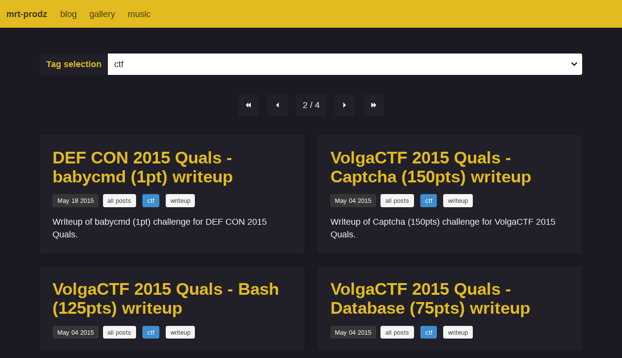

--- FILE ---
content_type: text/html; charset=utf-8
request_url: https://www.mrt-prodz.com/blog/tag/ctf/1/
body_size: 2506
content:
<!doctype html><html lang="en"><head><meta charset="UTF-8"><meta http-equiv="X-UA-Compatible" content="IE=edge"><meta name="viewport" content="width=device-width,initial-scale=1"><title>mrt-prodz :: articles with tag: ctf</title><meta name="description" content="articles about various projects and ctf"><link rel="canonical" href="https://www.mrt-prodz.com/blog/tag/ctf/1/"><meta name="robots" content="index, follow"><meta property="og:title" content="articles with tag: ctf"><meta property="og:url" content="https://www.mrt-prodz.com/blog/tag/ctf/1/"><meta property="og:description" content="articles about various projects and ctf"><meta property="og:image" content="https://www.mrt-prodz.com/data/img/logo.jpg"><meta property="og:type" content="article"><link rel="stylesheet" href="/css/style.css?1704583833152"><link rel="icon" type="image/png" href="/data/img/favicon.png"></head><body><header><nav class="navbar is-warning" role="navigation" aria-label="main navigation"><div class="navbar-brand"><a role="button" class="navbar-burger" aria-label="menu" aria-expanded="false" data-target="burger" onclick="document.querySelector('.navbar-menu').classList.toggle('is-active');
                document.querySelector('.navbar-burger').classList.toggle('is-active');"><span aria-hidden="true"></span> <span aria-hidden="true"></span> <span aria-hidden="true"></span> </a><a href="/" class="navbar-item has-text-weight-bold">mrt-prodz</a></div><div id="burger" class="navbar-menu"><div class="navbar-start"><a class="navbar-item" href="/blog">blog</a> <a class="navbar-item" href="/gallery">gallery</a> <a class="navbar-item" href="/music">music</a></div><div class="navbar-end"></div></div></nav></header><main><div class="container pl-4 pr-4"><section class="mt-6"><div class="container"><div class="dropdown is-flex"><div class="box dropdown-trigger is-flex is-flex-grow-1"><button class="button tag-selection is-flex-grow-0" aria-haspopup="true" aria-controls="dropdown-menu" onclick="document.querySelector('.dropdown').classList.toggle('is-active');"><span>Tag selection</span></button> <button class="button tag-selection-value is-flex-grow-1 is-fullwidth" aria-haspopup="true" aria-controls="dropdown-menu" onclick="document.querySelector('.dropdown').classList.toggle('is-active');"><span class="has-text-left is-flex-grow-1">ctf </span><span class="icon is-small is-pulled-right"><img src="/data/img/arrow-down.svg" aria-hidden="true"></span></button></div><div class="box dropdown-menu is-flex-grow-1" id="dropdown-menu" role="menu"><div class="dropdown-content"><a href="/blog/" class="dropdown-item">all posts</a><hr class="dropdown-divider"><a href="/blog/tag/3dsmax" class="dropdown-item">3dsmax</a> <a href="/blog/tag/after_effects" class="dropdown-item">after_effects</a> <a href="/blog/tag/arduino" class="dropdown-item">arduino</a> <a href="/blog/tag/asm" class="dropdown-item">asm</a> <a href="/blog/tag/atmega328" class="dropdown-item">atmega328</a> <a href="/blog/tag/c" class="dropdown-item">c</a> <a href="/blog/tag/c++" class="dropdown-item">c++</a> <a href="/blog/tag/code" class="dropdown-item">code</a> <a href="/blog/tag/ctf" class="dropdown-item has-background-info has-text-primary-light">ctf</a> <a href="/blog/tag/docker" class="dropdown-item">docker</a> <a href="/blog/tag/freeware" class="dropdown-item">freeware</a> <a href="/blog/tag/game" class="dropdown-item">game</a> <a href="/blog/tag/github" class="dropdown-item">github</a> <a href="/blog/tag/html5" class="dropdown-item">html5</a> <a href="/blog/tag/maxscript" class="dropdown-item">maxscript</a> <a href="/blog/tag/motion_design" class="dropdown-item">motion_design</a> <a href="/blog/tag/publication" class="dropdown-item">publication</a> <a href="/blog/tag/python" class="dropdown-item">python</a> <a href="/blog/tag/tools" class="dropdown-item">tools</a> <a href="/blog/tag/tutorial" class="dropdown-item">tutorial</a> <a href="/blog/tag/writeup" class="dropdown-item">writeup</a></div></div></div></div></section><section class="mt-6 mb-6"><div class="container"><nav class="pagination is-flex is-flex-direction-row is-justify-content-center"><div class="columns is-vcentered"><a class="button card-background-post mr-4 p-0" href="/blog/tag/ctf/" aria-label="First page"><span class="pagination-arrow pagination-arrow-left-end"></span> </a><a class="button card-background-post p-0" href="/blog/tag/ctf/" aria-label="Previous page"><span class="pagination-arrow pagination-arrow-left"></span></a><div class="button card-background-post ml-4 mr-4">2 / 4</div><a class="button card-background-post mr-4 p-0" href="/blog/tag/ctf/2/" aria-label="Next page"><span class="pagination-arrow pagination-arrow-right"></span> </a><a class="button card-background-post p-0" href="/blog/tag/ctf/3/" aria-label="Last page"><span class="pagination-arrow pagination-arrow-right-end"></span></a></div></nav></div></section><section class="postlist"><div class="container"><div class="columns is-flex-wrap-wrap is-flex-direction-row"><div class="column is-half is-flex"><div class="card card-background-post"><div class="card-content"><div class="content has-text-light"><p class="title"><a class="has-text-warning" href="/blog/view/2015/05/def-con-2015-quals---babycmd-1pt-writeup/">DEF CON 2015 Quals - babycmd (1pt) writeup</a></p><p class="subtitle is-7 has-text-grey-dark"><span class="tag is-dark mr-1"><time datetime="Mon May 18 2015 01:00:00 GMT+0000 (Coordinated Universal Time)">May 18 2015</time> </span><a href="/blog/" class="no-decoration m-1 tag">all posts</a> <a href="/blog/tag/ctf" class="no-decoration m-1 tag tag is-primary">ctf</a> <a href="/blog/tag/writeup" class="no-decoration m-1 tag">writeup</a></p><a href="/blog/view/2015/05/def-con-2015-quals---babycmd-1pt-writeup/">Writeup of babycmd (1pt) challenge for DEF CON 2015 Quals.</a></div></div></div></div><div class="column is-half is-flex"><div class="card card-background-post"><div class="card-content"><div class="content has-text-light"><p class="title"><a class="has-text-warning" href="/blog/view/2015/05/volgactf-2015-quals---captcha-150pts-writeup/">VolgaCTF 2015 Quals - Captcha (150pts) writeup</a></p><p class="subtitle is-7 has-text-grey-dark"><span class="tag is-dark mr-1"><time datetime="Mon May 04 2015 03:00:00 GMT+0000 (Coordinated Universal Time)">May 04 2015</time> </span><a href="/blog/" class="no-decoration m-1 tag">all posts</a> <a href="/blog/tag/ctf" class="no-decoration m-1 tag tag is-primary">ctf</a> <a href="/blog/tag/writeup" class="no-decoration m-1 tag">writeup</a></p><a href="/blog/view/2015/05/volgactf-2015-quals---captcha-150pts-writeup/">Writeup of Captcha (150pts) challenge for VolgaCTF 2015 Quals.</a></div></div></div></div><div class="column is-half is-flex"><div class="card card-background-post"><div class="card-content"><div class="content has-text-light"><p class="title"><a class="has-text-warning" href="/blog/view/2015/05/volgactf-2015-quals---bash-125pts-writeup/">VolgaCTF 2015 Quals - Bash (125pts) writeup</a></p><p class="subtitle is-7 has-text-grey-dark"><span class="tag is-dark mr-1"><time datetime="Mon May 04 2015 02:00:00 GMT+0000 (Coordinated Universal Time)">May 04 2015</time> </span><a href="/blog/" class="no-decoration m-1 tag">all posts</a> <a href="/blog/tag/ctf" class="no-decoration m-1 tag tag is-primary">ctf</a> <a href="/blog/tag/writeup" class="no-decoration m-1 tag">writeup</a></p><a href="/blog/view/2015/05/volgactf-2015-quals---bash-125pts-writeup/">Writeup of Bash (125pts) challenge for VolgaCTF 2015 Quals.</a></div></div></div></div><div class="column is-half is-flex"><div class="card card-background-post"><div class="card-content"><div class="content has-text-light"><p class="title"><a class="has-text-warning" href="/blog/view/2015/05/volgactf-2015-quals---database-75pts-writeup/">VolgaCTF 2015 Quals - Database (75pts) writeup</a></p><p class="subtitle is-7 has-text-grey-dark"><span class="tag is-dark mr-1"><time datetime="Mon May 04 2015 01:00:00 GMT+0000 (Coordinated Universal Time)">May 04 2015</time> </span><a href="/blog/" class="no-decoration m-1 tag">all posts</a> <a href="/blog/tag/ctf" class="no-decoration m-1 tag tag is-primary">ctf</a> <a href="/blog/tag/writeup" class="no-decoration m-1 tag">writeup</a></p><a href="/blog/view/2015/05/volgactf-2015-quals---database-75pts-writeup/">Writeup of Database (75pts) challenge for VolgaCTF 2015 Quals.</a></div></div></div></div><div class="column is-half is-flex"><div class="card card-background-post"><div class="card-content"><div class="content has-text-light"><p class="title"><a class="has-text-warning" href="/blog/view/2014/10/hacklu-ctf-2014---dalton-corporate-security-safe-for-business-200pts-writeup/">Hack.lu CTF 2014 - Dalton Corporate Security Safe for Business (200pts) writeup</a></p><p class="subtitle is-7 has-text-grey-dark"><span class="tag is-dark mr-1"><time datetime="Fri Oct 24 2014 02:00:00 GMT+0000 (Coordinated Universal Time)">Oct 24 2014</time> </span><a href="/blog/" class="no-decoration m-1 tag">all posts</a> <a href="/blog/tag/ctf" class="no-decoration m-1 tag tag is-primary">ctf</a> <a href="/blog/tag/writeup" class="no-decoration m-1 tag">writeup</a></p><a href="/blog/view/2014/10/hacklu-ctf-2014---dalton-corporate-security-safe-for-business-200pts-writeup/">Writeup of Dalton Corporate Security Safe for Business (200pts) challenge for Hack.lu CTF 2014.</a></div></div></div></div><div class="column is-half is-flex"><div class="card card-background-post"><div class="card-content"><div class="content has-text-light"><p class="title"><a class="has-text-warning" href="/blog/view/2014/10/hacklu-ctf-2014---imageupload-200pts-writeup/">Hack.lu CTF 2014 - ImageUpload (200pts) writeup</a></p><p class="subtitle is-7 has-text-grey-dark"><span class="tag is-dark mr-1"><time datetime="Fri Oct 24 2014 01:00:00 GMT+0000 (Coordinated Universal Time)">Oct 24 2014</time> </span><a href="/blog/" class="no-decoration m-1 tag">all posts</a> <a href="/blog/tag/ctf" class="no-decoration m-1 tag tag is-primary">ctf</a> <a href="/blog/tag/writeup" class="no-decoration m-1 tag">writeup</a></p><a href="/blog/view/2014/10/hacklu-ctf-2014---imageupload-200pts-writeup/">Writeup of ImageUpload (200pts) challenge for Hack.lu CTF 2014.</a></div></div></div></div><div class="column is-half is-flex"><div class="card card-background-post"><div class="card-content"><div class="content has-text-light"><p class="title"><a class="has-text-warning" href="/blog/view/2014/10/defcamp-ctf-quals-2014---web-300--pigeon-300pts-writeup/">Defcamp CTF Quals 2014 - Web 300 – Pigeon (300pts) writeup</a></p><p class="subtitle is-7 has-text-grey-dark"><span class="tag is-dark mr-1"><time datetime="Mon Oct 20 2014 03:00:00 GMT+0000 (Coordinated Universal Time)">Oct 20 2014</time> </span><a href="/blog/" class="no-decoration m-1 tag">all posts</a> <a href="/blog/tag/ctf" class="no-decoration m-1 tag tag is-primary">ctf</a> <a href="/blog/tag/writeup" class="no-decoration m-1 tag">writeup</a></p><a href="/blog/view/2014/10/defcamp-ctf-quals-2014---web-300--pigeon-300pts-writeup/">Writeup of Web 300 – Pigeon (300pts) challenge for Defcamp CTF Quals 2014.</a></div></div></div></div><div class="column is-half is-flex"><div class="card card-background-post"><div class="card-content"><div class="content has-text-light"><p class="title"><a class="has-text-warning" href="/blog/view/2014/10/defcamp-ctf-quals-2014---network-200--the-manager-is-back-200pts-writeup/">Defcamp CTF Quals 2014 - Network 200 – The Manager is back (200pts) writeup</a></p><p class="subtitle is-7 has-text-grey-dark"><span class="tag is-dark mr-1"><time datetime="Mon Oct 20 2014 02:00:00 GMT+0000 (Coordinated Universal Time)">Oct 20 2014</time> </span><a href="/blog/" class="no-decoration m-1 tag">all posts</a> <a href="/blog/tag/ctf" class="no-decoration m-1 tag tag is-primary">ctf</a> <a href="/blog/tag/writeup" class="no-decoration m-1 tag">writeup</a></p><a href="/blog/view/2014/10/defcamp-ctf-quals-2014---network-200--the-manager-is-back-200pts-writeup/">Writeup of Network 200 – The Manager is back (200pts) challenge for Defcamp CTF Quals 2014.</a></div></div></div></div><div class="column is-half is-flex"><div class="card card-background-post"><div class="card-content"><div class="content has-text-light"><p class="title"><a class="has-text-warning" href="/blog/view/2014/10/defcamp-ctf-quals-2014---network-100--pct-100pts-writeup/">Defcamp CTF Quals 2014 - Network 100 – PCT (100pts) writeup</a></p><p class="subtitle is-7 has-text-grey-dark"><span class="tag is-dark mr-1"><time datetime="Mon Oct 20 2014 01:00:00 GMT+0000 (Coordinated Universal Time)">Oct 20 2014</time> </span><a href="/blog/" class="no-decoration m-1 tag">all posts</a> <a href="/blog/tag/ctf" class="no-decoration m-1 tag tag is-primary">ctf</a> <a href="/blog/tag/writeup" class="no-decoration m-1 tag">writeup</a></p><a href="/blog/view/2014/10/defcamp-ctf-quals-2014---network-100--pct-100pts-writeup/">Writeup of Network 100 – PCT (100pts) challenge for Defcamp CTF Quals 2014.</a></div></div></div></div><div class="column is-half is-flex"><div class="card card-background-post"><div class="card-content"><div class="content has-text-light"><p class="title"><a class="has-text-warning" href="/blog/view/2014/10/asis-ctf-finals-2014---tictac-200pts-writeup/">ASIS-CTF Finals 2014 - TicTac (200pts) writeup</a></p><p class="subtitle is-7 has-text-grey-dark"><span class="tag is-dark mr-1"><time datetime="Mon Oct 13 2014 06:00:00 GMT+0000 (Coordinated Universal Time)">Oct 13 2014</time> </span><a href="/blog/" class="no-decoration m-1 tag">all posts</a> <a href="/blog/tag/ctf" class="no-decoration m-1 tag tag is-primary">ctf</a> <a href="/blog/tag/writeup" class="no-decoration m-1 tag">writeup</a></p><a href="/blog/view/2014/10/asis-ctf-finals-2014---tictac-200pts-writeup/">Writeup of TicTac (200pts) challenge for ASIS-CTF Finals 2014.</a></div></div></div></div></div></div></section><section class="mt-6 mb-6"><div class="container"><nav class="pagination is-flex is-flex-direction-row is-justify-content-center"><div class="columns is-vcentered"><a class="button card-background-post mr-4 p-0" href="/blog/tag/ctf/" aria-label="First page"><span class="pagination-arrow pagination-arrow-left-end"></span> </a><a class="button card-background-post p-0" href="/blog/tag/ctf/" aria-label="Previous page"><span class="pagination-arrow pagination-arrow-left"></span></a><div class="button card-background-post ml-4 mr-4">2 / 4</div><a class="button card-background-post mr-4 p-0" href="/blog/tag/ctf/2/" aria-label="Next page"><span class="pagination-arrow pagination-arrow-right"></span> </a><a class="button card-background-post p-0" href="/blog/tag/ctf/3/" aria-label="Last page"><span class="pagination-arrow pagination-arrow-right-end"></span></a></div></nav></div></section></div></main><section class="footer-separator mt-3"></section><footer class="footer"><div class="is-flex is-justify-content-end is-vcentered"><a class="image is-32x32 m-1" href="https://github.com/mrt-prodz" alt="GitHub" title="GitHub" target="_blank" rel="noopener"><img src="/data/img/icon_github.png" alt="mrt-prodz on github"> </a><a class="image is-32x32 m-1" href="https://videohive.net/user/mrt-prodz/portfolio?ref=mrt-prodz" alt="VideoHive" title="VideoHive" target="_blank" rel="noopener"><img src="/data/img/icon_videohive.png" alt="mrt-prodz on videohive"> </a><a class="image is-32x32 m-1" href="https://3docean.net/user/mrt-prodz/portfolio?ref=mrt-prodz" alt="3dOcean" title="3dOcean" target="_blank" rel="noopener"><img src="/data/img/icon_3docean.png" alt="mrt-prodz on videohive"> </a><a class="image is-32x32 m-1" href="https://audiojungle.net/user/mrt-prodz/portfolio?ref=mrt-prodz" alt="AudioJungle" title="AudioJungle" target="_blank" rel="noopener"><img src="/data/img/icon_audiojungle.png" alt="mrt-prodz on videohive"> </a><a class="image is-32x32 m-1" href="https://twitter.com/mrtprodz" alt="Twitter" title="Twitter" target="_blank" rel="noopener"><img src="/data/img/icon_twitter.png" alt="mrt-prodz on twitter"> </a><a class="image is-32x32 m-1" href="https://www.linkedin.com/in/mrtprodz/" alt="LinkedIn" title="LinkedIn" target="_blank" rel="noopener"><img src="/data/img/icon_linkedin.png" alt="mrt-prodz on linkedin"></a></div><div class="is-flex is-justify-content-end is-vcentered"><div class="has-text-black-ter is-size-7">&copy; mrt-prodz by Themistokle Benetatos</div></div></footer></body></html>

--- FILE ---
content_type: text/css; charset=utf-8
request_url: https://www.mrt-prodz.com/css/style.css?1704583833152
body_size: 617
content:
@import "./bulma.min.css";@import "./prisme.css";@import "./cssbox.css";@import "./tinyplayer.min.css";.token.label,.token.number,.token.tag{all:inherit;color:#C8F7C5;display:unset;align-items:unset;border-radius:unset;height:unset;justify-content:unset;margin-right:unset;min-width:unset;padding:unset;text-align:unset;vertical-align:unset}.no-decoration{text-decoration:none !important}.tag:hover{background-color:#e2bb20;transition:background-color 0.5s}.background-transparent{background-color:transparent}.post-content p img{display:block;margin:0 auto}.post-content ul,.post-content ul ul,.post-content ul ul ul{list-style-type:none}.post-content ul li:before,.post-content ul ul li:before,.post-content ul ul ul li:before{content:'\25A7';margin-right:1em}.post-content ul li:before{color:#e2bb20}.post-content ul ul li:before{color:#bb9b1a}.post-content ul ul ul li:before{color:#887012}.post-content a{border-bottom:2px dotted #e2bb20}.post-content h1,.post-content h2,.post-content h3{color:#e2bb20}#homepage-logo{border-radius:50%;max-width:240px;border:10px solid #e4e4e4}.more-blog-posts{background-color:#e2bb20;color:#111}.more-blog-posts:hover{background-color:#e4e4e4;color:#111}.card-background-post{background-color:#212028}.card-footer-limited-height{height:45px}section.hero::after{margin-top:-30px;background:linear-gradient(to right bottom,#f5f5f5 49%,#1b1a22 51%)}section.header-separator{position:absolute;background:linear-gradient(to right bottom,#e2bb20 49%,transparent 51%)}section.footer-separator{background:linear-gradient(to right bottom,#1b1a22 49%,#fafafa 51%)}section.header-separator,section.hero::after,section.footer-separator{display:block;content:' ';width:100vw;height:30px}nav div#burger{background-color:transparent;box-shadow:unset}main{min-height:calc(100vh - 80px)}footer{height:80px}p{overflow-wrap:break-word}a.navbar-item:hover{background-color:unset}.pagination-arrow{width:40px;height:40px;background-size:40px}.pagination-arrow-left{background-image:url(/data/img/arrow-left.svg)}.pagination-arrow-left-end{background-image:url(/data/img/arrow-left-end.svg)}.pagination-arrow-right{background-image:url(/data/img/arrow-left.svg);transform:rotate(180deg)}.pagination-arrow-right-end{background-image:url(/data/img/arrow-left-end.svg);transform:rotate(180deg)}.gallery-arrow{display:block;background-image:url(/data/img/arrow-down-white.svg);width:40px;height:40px;background-size:40px}.gallery-arrow-left{transform:rotate(90deg)}.gallery-arrow-right{transform:rotate(-90deg)}.dropdown-menu{width:100%;max-height:calc(100vh - 170px);overflow-y:auto;border-radius:0.3rem}.dropdown-trigger .tag-selection{color:#e2bb20 !important;background-color:#212028;font-weight:600;border-top-right-radius:0;border-bottom-right-radius:0}.dropdown-trigger .tag-selection-value{color:#212028 !important;border-top-left-radius:0;border-bottom-left-radius:0}.gallery-image{max-width:1024px;height:100%}


--- FILE ---
content_type: text/css; charset=utf-8
request_url: https://www.mrt-prodz.com/css/prisme.css
body_size: 1341
content:
code[class*="language-"],pre[class*="language-"]{background:hsl(220,13%,18%);color:#ddd;text-shadow:0 1px rgba(0,0,0,0.3);font-family:"Fira Code","Fira Mono",Menlo,Consolas,"DejaVu Sans Mono",monospace;direction:ltr;text-align:left;white-space:pre;word-spacing:normal;word-break:normal;line-height:1.5;-moz-tab-size:2;-o-tab-size:2;tab-size:2;-webkit-hyphens:none;-moz-hyphens:none;-ms-hyphens:none;hyphens:none;font-size:0.75rem}code[class*="language-"]::-moz-selection,code[class*="language-"] *::-moz-selection,pre[class*="language-"] *::-moz-selection{background:hsl(220,13%,28%);color:inherit;text-shadow:none}code[class*="language-"]::selection,code[class*="language-"] *::selection,pre[class*="language-"] *::selection{background:hsl(220,13%,28%);color:inherit;text-shadow:none}pre[class*="language-"]{padding:1em;margin:0.5em 0;overflow:auto;border-radius:0.3em}:not(pre)>code[class*="language-"]{padding:0.2em 0.3em;border-radius:0.3em;white-space:normal}@media print{code[class*="language-"],pre[class*="language-"]{text-shadow:none}}.token.comment,.token.prolog,.token.cdata{color:hsl(220,10%,40%)}.token.doctype,.token.punctuation,.token.entity{color:hsl(220,14%,71%)}.token.attr-name,.token.class-name,.token.boolean,.token.constant,.token.number,.token.atrule{color:hsl(29,54%,61%)}.token.keyword{color:hsl(286,60%,67%)}.token.property,.token.tag,.token.symbol,.token.deleted,.token.important{color:hsl(355,65%,65%)}.token.selector,.token.string,.token.char,.token.builtin,.token.inserted,.token.regex,.token.attr-value,.token.attr-value>.token.punctuation{color:hsl(95,38%,62%)}.token.variable,.token.operator,.token.function{color:hsl(207,82%,66%)}.token.url{color:hsl(187,47%,55%)}.token.attr-value>.token.punctuation.attr-equals,.token.special-attr>.token.attr-value>.token.value.css{color:hsl(220,14%,71%)}.language-css .token.selector{color:hsl(355,65%,65%)}.language-css .token.property{color:hsl(220,14%,71%)}.language-css .token.function,.language-css .token.url>.token.function{color:hsl(187,47%,55%)}.language-css .token.url>.token.string.url{color:hsl(95,38%,62%)}.language-css .token.important,.language-css .token.atrule .token.rule{color:hsl(286,60%,67%)}.language-javascript .token.operator{color:hsl(286,60%,67%)}.language-javascript .token.template-string>.token.interpolation>.token.interpolation-punctuation.punctuation{color:hsl(5,48%,51%)}.language-json .token.operator{color:hsl(220,14%,71%)}.language-json .token.null.keyword{color:hsl(29,54%,61%)}.language-markdown .token.url,.language-markdown .token.url>.token.operator,.language-markdown .token.url-reference.url>.token.string{color:hsl(220,14%,71%)}.language-markdown .token.url>.token.content{color:hsl(207,82%,66%)}.language-markdown .token.url>.token.url,.language-markdown .token.url-reference.url{color:hsl(187,47%,55%)}.language-markdown .token.blockquote.punctuation,.language-markdown .token.hr.punctuation{color:hsl(220,10%,40%);font-style:italic}.language-markdown .token.code-snippet{color:hsl(95,38%,62%)}.language-markdown .token.bold .token.content{color:hsl(29,54%,61%)}.language-markdown .token.italic .token.content{color:hsl(286,60%,67%)}.language-markdown .token.strike .token.content,.language-markdown .token.strike .token.punctuation,.language-markdown .token.list.punctuation,.language-markdown .token.title.important>.token.punctuation{color:hsl(355,65%,65%)}.token.bold{font-weight:bold}.token.comment,.token.italic{font-style:italic}.token.entity{cursor:help}.token.namespace{opacity:0.8}.token.token.tab:not(:empty):before,.token.token.cr:before,.token.token.lf:before,.token.token.space:before{color:hsla(220,14%,71%,0.15);text-shadow:none}div.code-toolbar>.toolbar.toolbar>.toolbar-item{margin-right:0.4em}div.code-toolbar>.toolbar.toolbar>.toolbar-item>button,div.code-toolbar>.toolbar.toolbar>.toolbar-item>a,div.code-toolbar>.toolbar.toolbar>.toolbar-item>span{background:hsl(220,13%,26%);color:hsl(220,9%,55%);padding:0.1em 0.4em;border-radius:0.3em}div.code-toolbar>.toolbar.toolbar>.toolbar-item>button:hover,div.code-toolbar>.toolbar.toolbar>.toolbar-item>button:focus,div.code-toolbar>.toolbar.toolbar>.toolbar-item>a:hover,div.code-toolbar>.toolbar.toolbar>.toolbar-item>a:focus,div.code-toolbar>.toolbar.toolbar>.toolbar-item>span:hover,div.code-toolbar>.toolbar.toolbar>.toolbar-item>span:focus{background:hsl(220,13%,28%);color:hsl(220,14%,71%)}.line-highlight.line-highlight{background:hsla(220,100%,80%,0.04)}.line-highlight.line-highlight:before,.line-highlight.line-highlight[data-end]:after{background:hsl(220,13%,26%);color:hsl(220,14%,71%);padding:0.1em 0.6em;border-radius:0.3em;box-shadow:0 2px 0 0 rgba(0,0,0,0.2)}pre[id].linkable-line-numbers.linkable-line-numbers span.line-numbers-rows>span:hover:before{background-color:hsla(220,100%,80%,0.04)}.line-numbers.line-numbers .line-numbers-rows,.command-line .command-line-prompt{border-right-color:hsla(220,14%,71%,0.15)}.line-numbers .line-numbers-rows>span:before,.command-line .command-line-prompt>span:before{color:hsl(220,14%,45%)}.rainbow-braces .token.token.punctuation.brace-level-1,.rainbow-braces .token.token.punctuation.brace-level-5,.rainbow-braces .token.token.punctuation.brace-level-9{color:hsl(355,65%,65%)}.rainbow-braces .token.token.punctuation.brace-level-2,.rainbow-braces .token.token.punctuation.brace-level-6,.rainbow-braces .token.token.punctuation.brace-level-10{color:hsl(95,38%,62%)}.rainbow-braces .token.token.punctuation.brace-level-3,.rainbow-braces .token.token.punctuation.brace-level-7,.rainbow-braces .token.token.punctuation.brace-level-11{color:hsl(207,82%,66%)}.rainbow-braces .token.token.punctuation.brace-level-4,.rainbow-braces .token.token.punctuation.brace-level-8,.rainbow-braces .token.token.punctuation.brace-level-12{color:hsl(286,60%,67%)}pre.diff-highlight>code .token.token.deleted:not(.prefix),pre>code.diff-highlight .token.token.deleted:not(.prefix){background-color:hsla(353,100%,66%,0.15)}pre.diff-highlight>code .token.token.deleted:not(.prefix)::-moz-selection,pre.diff-highlight>code .token.token.deleted:not(.prefix) *::-moz-selection,pre>code.diff-highlight .token.token.deleted:not(.prefix)::-moz-selection,pre>code.diff-highlight .token.token.deleted:not(.prefix) *::-moz-selection{background-color:hsla(353,95%,66%,0.25)}pre.diff-highlight>code .token.token.deleted:not(.prefix)::selection,pre.diff-highlight>code .token.token.deleted:not(.prefix) *::selection,pre>code.diff-highlight .token.token.deleted:not(.prefix)::selection,pre>code.diff-highlight .token.token.deleted:not(.prefix) *::selection{background-color:hsla(353,95%,66%,0.25)}pre.diff-highlight>code .token.token.inserted:not(.prefix),pre>code.diff-highlight .token.token.inserted:not(.prefix){background-color:hsla(137,100%,55%,0.15)}pre.diff-highlight>code .token.token.inserted:not(.prefix)::-moz-selection,pre.diff-highlight>code .token.token.inserted:not(.prefix) *::-moz-selection,pre>code.diff-highlight .token.token.inserted:not(.prefix)::-moz-selection,pre>code.diff-highlight .token.token.inserted:not(.prefix) *::-moz-selection{background-color:hsla(135,73%,55%,0.25)}pre.diff-highlight>code .token.token.inserted:not(.prefix)::selection,pre.diff-highlight>code .token.token.inserted:not(.prefix) *::selection,pre>code.diff-highlight .token.token.inserted:not(.prefix)::selection,pre>code.diff-highlight .token.token.inserted:not(.prefix) *::selection{background-color:hsla(135,73%,55%,0.25)}.prism-previewer.prism-previewer:before,.prism-previewer-gradient.prism-previewer-gradient div{border-color:hsl(224,13%,17%)}.prism-previewer-color.prism-previewer-color:before,.prism-previewer-gradient.prism-previewer-gradient div,.prism-previewer-easing.prism-previewer-easing:before{border-radius:0.3em}.prism-previewer.prism-previewer:after{border-top-color:hsl(224,13%,17%)}.prism-previewer-flipped.prism-previewer-flipped.after{border-bottom-color:hsl(224,13%,17%)}.prism-previewer-angle.prism-previewer-angle:before,.prism-previewer-time.prism-previewer-time:before,.prism-previewer-easing.prism-previewer-easing{background:hsl(219,13%,22%)}.prism-previewer-angle.prism-previewer-angle circle,.prism-previewer-time.prism-previewer-time circle{stroke:hsl(220,14%,71%);stroke-opacity:1}.prism-previewer-easing.prism-previewer-easing circle,.prism-previewer-easing.prism-previewer-easing path,.prism-previewer-easing.prism-previewer-easing line{stroke:hsl(220,14%,71%)}.prism-previewer-easing.prism-previewer-easing circle{fill:transparent}

--- FILE ---
content_type: text/css; charset=utf-8
request_url: https://www.mrt-prodz.com/css/cssbox.css
body_size: 94
content:
div.cssbox{display:inline-block}span.cssbox_full{z-index:999999;position:fixed;height:100%;width:100%;background-color:rgba(0,0,0,0.8);top:0;left:0;opacity:0;pointer-events:none;cursor:default;transition:opacity 0.5s linear}span.cssbox_full img{position:fixed;background-color:white;margin:0;padding:0;max-height:90%;max-width:90%;top:50%;left:50%;margin-right:-50%;transform:translate(-50%,-50%);box-shadow:0 0 20px black;cursor:pointer}a.cssbox_close,a.cssbox_prev,a.cssbox_next{z-index:999999;position:fixed;text-decoration:none;visibility:hidden;color:white;font-size:2rem;background-color:rgba(0,0,0,0.25);padding:2rem;border-radius:0.25rem}a.cssbox_prev:hover,a.cssbox_next:hover{background-color:rgba(255,255,255,0.85);color:#333}a.cssbox_close{top:1%;right:1%}a.cssbox_close::after{content:'\00d7'}a.cssbox_prev,a.cssbox_next{top:50%;transform:translate(0%,-50%)}a.cssbox_prev{left:5%}a.cssbox_next{right:5%}a:target~a.cssbox_close,a:target~a.cssbox_prev,a:target~a.cssbox_next{visibility:visible}a:target>img.cssbox_thumb+span.cssbox_full{visibility:visible;opacity:1;pointer-events:initial}

--- FILE ---
content_type: text/css; charset=utf-8
request_url: https://www.mrt-prodz.com/css/tinyplayer.min.css
body_size: 141
content:
#all_tracks{display:block;width:100%}.audioplayer{width:100%;margin-bottom:50px}.audiocontrollers{display:table;margin-bottom:4px}.audiobtnplay{display:table-cell;vertical-align:middle}.audiobtnplaybgrd{display:block;width:38px;height:38px;text-align:center;background-color:#e67e22;color:#fff;cursor:pointer}.audiobtnplaybgrd:hover{background-color:#e6af22}.audiobtnimg{width:15px;height:15px;margin-top:12px}.audiodetails{display:table-cell;vertical-align:middle;width:auto;padding-left:10px;border:0;overflow:hidden}.audioyear{font-size:.75em}.audiodisplay{display:block;width:100%;height:50px}.noaudiowaveform{position:relative;top:3px;width:100%;height:50px;background-color:#edefef;border:1px solid #ddd;-webkit-touch-callout:none;-webkit-user-select:none;-khtml-user-select:none;-moz-user-select:none;-ms-user-select:none;user-select:none}.audiowaveform{position:relative;top:7px;width:100%;height:50px;background-color:#edefef;border:1px solid #ddd;-webkit-touch-callout:none;-webkit-user-select:none;-khtml-user-select:none;-moz-user-select:none;-ms-user-select:none;user-select:none}.audioSeek{position:relative;top:-50px;width:100%;height:50px;cursor:pointer}#audiohelp{display:table;margin-bottom:50px;border-collapse:separate;border-spacing:5px;font-size:.9em}#audiohelpcommands,#audiohelptitle,.audiohelpshortcuts,.audiohelptitle{display:table-row}.audiohelpkey{display:table-cell;text-align:center;background-color:#ededed;color:#333;padding:5px;border:1px solid #ddd;-webkit-border-radius:5px;-moz-border-radius:5px;border-radius:5px}.audiohelpdescription{display:table-cell;padding-left:5px}

--- FILE ---
content_type: image/svg+xml
request_url: https://www.mrt-prodz.com/data/img/arrow-left-end.svg
body_size: -17
content:
<?xml version="1.0" encoding="utf-8"?><!-- Uploaded to: SVG Repo, www.svgrepo.com, Generator: SVG Repo Mixer Tools -->
<svg width="800px" height="800px" viewBox="0 0 64 64" xmlns="http://www.w3.org/2000/svg" fill="#ffffff" stroke="#ffffff"><polyline points="40 24 32 32 40 40"/><polyline points="32 24 24 32 32 40"/></svg>

--- FILE ---
content_type: image/svg+xml
request_url: https://www.mrt-prodz.com/data/img/arrow-left.svg
body_size: -55
content:
<?xml version="1.0" encoding="utf-8"?><!-- Uploaded to: SVG Repo, www.svgrepo.com, Generator: SVG Repo Mixer Tools -->
<svg width="800px" height="800px" viewBox="0 0 64 64" xmlns="http://www.w3.org/2000/svg" fill="#ffffff" stroke="#ffffff"><polyline points="36 24 28 32 36 40"/></svg>